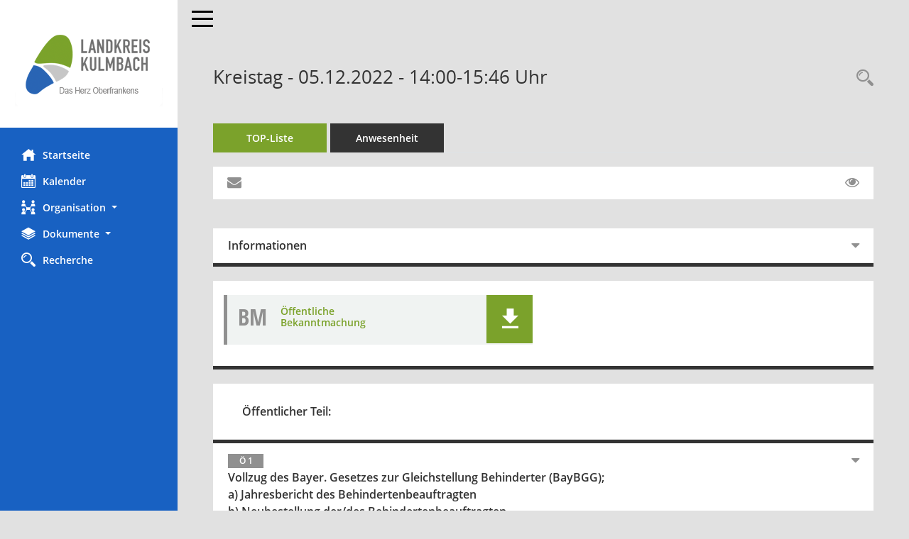

--- FILE ---
content_type: text/html; charset=UTF-8
request_url: https://buergerinfo.landkreis-kulmbach.de/si0056.php?__ksinr=3048
body_size: 5476
content:
<!DOCTYPE html><html lang="de"  x-ms-format-detection="none"><head><meta charset="utf-8"><meta http-equiv="X-UA-Compatible" content="IE=edge"><meta name="viewport" content="width=device-width, initial-scale=1"><meta name="description" content=""><meta name="author" content="Somacos GmbH & Co. KG,https://www.somacos.de, SessionNet Version 5.2.5 KP8 bi (Layout 6)"><meta name="sessionnet" content="V:050205.L:5"/><link rel="shortcut icon" href="im/browser.ico" type="image/x-icon"/><link rel="apple-touch-icon" href="im/somacos57.png" /><link rel="help" href="yhelp1.php" title="Hilfe" /><link rel="start" href="info.php" title="Startseite" /><title>SessionNet | Kreistag - 05.12.2022 - 14:00-15:46&nbsp;Uhr</title>
<script>var smcGLOBAL_FUNCTION_STATUS_LOGON = 1;var smcStatus_Logon = false;</script>
<script src="yjavascript.js"></script><script src="js/shopjavascript.js"></script><meta name="format-detection" content="telephone=no, date=no, address=no, email=no" /><link href="css/styles6.css" rel="stylesheet"><link href="css/styles5_3.css" rel="stylesheet"><link href="css/styles5fct.css" rel="stylesheet"><link href="config/layout/layout5/config.css" rel="stylesheet"><link id="smcglobalprintstyles" rel="stylesheet" type="text/css" media="print" href="css/styles5print.css"><link href="css/responsive.css" rel="stylesheet" media="(max-width:767px)"><!--[if lt IE 9]><script src="js/smchtml5shiv.min.js"></script><script src="js/smcrespond.min.js"></script><![endif]--></head><body id="smc_body" class="smc-bodysmc-dg-body-2">
<!-- #wrapper --><div id="wrapper" class="smclayout smc_page_si0056_layout"><div id="sidebar-wrapper" role="navigation" aria-label="Hauptmenü" class="smc-nav-config smc-pr-n"><div class="logo smc-config-logo" style="background-color:white"><a href="info.php" title="Hier gelangen Sie zur Startseite dieser Webanwendung." aria-label="Hier gelangen Sie zur Startseite dieser Webanwendung." class="" ><img src="config/layout/layout5/logo.png" class="img-responsive smc-img-logo" alt="Logo" /></a></div><ul id="sidebar-nav" class="nav nav-pills nav-stacked"><li class="nav-item smc-nav-online"><a href="info.php" title="Hier gelangen Sie zur Startseite dieser Webanwendung." aria-label="Hier gelangen Sie zur Startseite dieser Webanwendung." class="nav-link smcmenu1 smc-ct1" ><i class="smc smc-home" aria-hidden="true"></i>Startseite</a></li> <li class="nav-item smc-nav-online"><a href="si0040.php" title="Diese Seite enth&auml;lt eine kalendarische &Uuml;bersicht der Sitzungstermine f&uuml;r einen Monat." aria-label="Diese Seite enth&auml;lt eine kalendarische &Uuml;bersicht der Sitzungstermine f&uuml;r einen Monat." class="nav-link smcmenu1 smc-ct1" ><i class="smc smc-calendar" aria-hidden="true"></i>Kalender</a></li> <li class="nav-item smc-nav-online"><a aria-expanded="false" role="button" data-toggle="collapse" data-target="#smc_nav_group_sub_org" id="smc_nav_group_org" href="#"><span><i class="smc smc-network-connection" aria-hidden="true"></i>Organisation</span> <span class="caret"></span></a><ul class="nav collapse" role="menu" id="smc_nav_group_sub_org" aria-labelledby="smc_nav_group_org"><li class="smc-nav-link"><a href="kp0040.php?__kgrnr=1" title="Diese Seite zeigt Details zu einem Gremium an. Neben allgemeinen Informationen sehen Sie, welche Mitglieder dem Gremium zugeordnet sind. Sie erhalten u.a. die M&ouml;glichkeit, die Sitzungen und Beschl&uuml;sse des Gremiums abzurufen." aria-label="Diese Seite zeigt Details zu einem Gremium an. Neben allgemeinen Informationen sehen Sie, welche Mitglieder dem Gremium zugeordnet sind. Sie erhalten u.a. die M&ouml;glichkeit, die Sitzungen und Beschl&uuml;sse des Gremiums abzurufen." class="" >Kreistag</a></li><li class="smc-nav-link"><a href="gr0040.php" title="Diese Seite zeigt eine Liste der Gremien, f&uuml;r die im Sitzungsdienst Informationen verwaltet werden. Als Filter stehen die Zeitr&auml;ume zur Verf&uuml;gung." aria-label="Diese Seite zeigt eine Liste der Gremien, f&uuml;r die im Sitzungsdienst Informationen verwaltet werden. Als Filter stehen die Zeitr&auml;ume zur Verf&uuml;gung." class="" >Gremien</a></li></ul></li><li class="nav-item smc-nav-online"><a aria-expanded="false" role="button" data-toggle="collapse" data-target="#smc_nav_group_sub_doc" id="smc_nav_group_doc" href="#"><span><i class="smc smc-paper-stack" aria-hidden="true"></i>Dokumente</span> <span class="caret"></span></a><ul class="nav collapse" role="menu" id="smc_nav_group_sub_doc" aria-labelledby="smc_nav_group_doc"><li class="smc-nav-link"><a href="do0040.php?__cstart=30" title="Diese Seite liefert eine &Uuml;bersicht von Dokumenten. Die Anzeige ist standardm&auml;&szlig;ig auf die zuletzt freigegebenen Dokumente beschr&auml;nkt. Sie kann per Men&uuml;punkt schrittweise erweitert werden." aria-label="Diese Seite liefert eine &Uuml;bersicht von Dokumenten. Die Anzeige ist standardm&auml;&szlig;ig auf die zuletzt freigegebenen Dokumente beschr&auml;nkt. Sie kann per Men&uuml;punkt schrittweise erweitert werden." class="" >Aktuelle Dokumente</a></li></ul></li><li class="nav-item smc-nav-online"><a href="recherche.php" title="Zur Rechercheauswahl" aria-label="Zur Rechercheauswahl" class="nav-link smcmenu1 smc-ct1" ><i class="smc smc-magnifier" aria-hidden="true"></i>Recherche</a></li> 
</ul><!-- /Sidebar ende smcnav mandatos --></div>
<div id="page-content-wrapper">
<nav id="top-bar" class="navbar navbar-inverse" aria-label="Auswahlmenü"><div id="menu-toggle" class="collapsed" title="Navigation ein- bzw. ausblenden"><span class="sr-only">Toggle navigation</span><span class="icon-bar"></span><span class="icon-bar"></span><span class="icon-bar"></span></div><ul class="nav navbar-nav navbar-right">

</ul></nav>

<div class="page-title" role="navigation" aria-label="Seitentitel und Oberes Menü"><ul class="nav nav-pills smc-nav-actions float-right smc-pr-n" aria-label="Oberes Menü"><li><a href="suchen01.php" title="Recherche anzeigen" aria-label="Recherche anzeigen" class="" ><i class="smc smc-magnifier" aria-hidden="true"></i></a></li></ul><h1 class="smc_h1">Kreistag - 05.12.2022 - 14:00-15:46&nbsp;Uhr</h1></div>

<div id="page-content" role="main" aria-label="Informationen">
<ul class="nav nav-tabs smcnoprint" id="smcregister" aria-label="Tab Navigation">
<li class="nav-item active smc-ct1" aria-selected="true"><a href="si0056.php?__ksinr=3048&smcbs=2" title="Tagesordnung schrittweise abarbeiten" aria-label="Tagesordnung schrittweise abarbeiten" class="nav-link" >TOP-Liste</a></li><li class="nav-item"><a href="to0045.php?__ksinr=3048" title="Anwesenheit" aria-label="Anwesenheit" class="nav-link" >Anwesenheit</a></li>
</ul>
<div id="smcfiltermenu" class="smcnoprint smc-filter-bar"><ul class="nav nav-pills">
<li class="nav-item"><a href="mailto:?subject=Information zum Ratsinformationssystem&body=Diese Information aus dem Ratsinfosystem wurde Ihnen von 'anonymer%20Benutzer' uebermittelt.%0dFalls Sie Zweifel an der Authentizitaet des Absenders haben, ignorieren Sie diese eMail bitte.%0d*********************************************************************************************%0d%0dSitzung 05.12.2022 14%3A00-15%3A46 Uhr 8. Sitzung des Kreistages%3A%0d%0dhttps%3A%2F%2Fbuergerinfo.landkreis-kulmbach.de%2Fsi0056.php%3Fframe%3D0%26__ksinr%3D3048" title="Funktion: Hier k&ouml;nnen Sie eine eMail generieren, die einen Link zur gerade angezeigten Seite enth&auml;lt." aria-label="Funktion: Hier k&ouml;nnen Sie eine eMail generieren, die einen Link zur gerade angezeigten Seite enth&auml;lt." class="nav-link" ><i class="fa fa-envelope" aria-hidden="true"></i></a></li>
<li class="nav-item ml-auto"><a href="si0056.php?__ksinr=3048&smcbs=8" title="Gelesene Elemente ausblenden EINSCHALTEN" aria-label="Gelesene Elemente ausblenden EINSCHALTEN" class="nav-link" ><i class="fa fa-eye" aria-hidden="true"></i></a></li></ul>
</div>
<br />
<div class="row">

<div class="col-md-12">

<div id="smcpanel1" class="card card-light"><div class="smc-dg-02 card-header collapsed" data-toggle="collapse" href="#smcacchead1" aria-expanded="false" aria-controls="smcacchead1" ><h2 class="smc-dg-41 mb-0 card-header-title" id="smc-hn-1"><button class="smc-dg-43 btn btn-link btn-block text-left" type="button" data-toggle="collapse" data-target="#smcacchead1" aria-expanded="true" aria-controls="smcacchead1">Informationen</button></h2></div><div id="smcacchead1" class="collapse" aria-labelledby="smcacchead1" data-parent="#smcpanel1" ><div class="card-body">
<div id="smc_page_si0056_contenttable1" class="smc-table smc-table-striped smccontenttable smc_page_si0056_contenttable">
<div class="smc-table-row"><div class="smc-table-cell smc-cell-head siname_title">Sitzung</div><div class="smc-dg-td-2 smc-table-cell siname">KT/008/2022</div>
</div>
<div class="smc-table-row"><div class="smc-table-cell smc-cell-head sigrname_title">Gremium</div><div class="smc-dg-td-2 smc-table-cell sigrname">Kreistag</div>
</div>
<div class="smc-table-row"><div class="smc-table-cell smc-cell-head siort_title">Ort/Raum</div><div class="smc-dg-td-2 smc-table-cell siort">Großen Sitzungssaal des Landratsamtes Kulmbach</div>
</div>
<div class="smc-table-row"><div class="smc-table-cell smc-cell-head sidat_title">Datum</div><div class="smc-dg-td-2 smc-table-cell sidat">05.12.2022</div>
</div>
<div class="smc-table-row"><div class="smc-table-cell smc-cell-head yytime_title">Zeit</div><div class="smc-dg-td-2 smc-table-cell yytime">14:00-15:46&nbsp;Uhr</div>
</div>
</div>
</div></div></div>
</div>
<div class="col-md-12">

<div class="card card-light smc-pr-n smcbox"><div class="panel-body"><div class="smc-dg-20 smcboxcontent card-body"><div class="smc-dg-11-call9 smc-documents smc-pr-n row">
<div id="smcy00090000032693" class="col-lg-6 smc-d-el"><div id="smcb00090000032693" class="smc-xxdat smc-default default smc-box-type-1"><div class="smc smc-doc-icon"><i class="smc smc-doc-dakurz smc-doc-dakurz-1 smc-doc-symbol  smc_field_danr_6" aria-hidden="true">BM</i></div><div class="smc-doc-content smc-doc-fct-2"><div id="smcg00090000032693"  class="smc-action-group smc-action-group-lg ml-auto" role="group"><a href="getfile.php?id=32693&type=do" title="Dokument Download Dateityp: pdf" aria-label="Dokument Download Dateityp: pdf" role="button" class="btn btn-blue" id="smcs00090000032693" ><i role="button" class="smc smc-download" aria-hidden="true"></i></a></div><div class="smc-el-h smc-dg-a2 smc-t-r991"><a href="getfile.php?id=32693&type=do" title="Dokument Download Dateityp: pdf" aria-label="Dokument Download Dateityp: pdf" class="smc-dg-a2 smc-t-r991" >Öffentliche Bekanntmachung</a></div></div></div>
</div>
</div>
</div></div></div>
</div>
</div><!-- /meta-row -->
<div class="accordion" id="smcaccordion">
<div class="card card-light smcbox"><div class="card-header"><h2 class="smc-dg-41 mb-0 card-header-title" id="smc_r_n20803"><button class="smc-dg-43 btn btn-link btn-block text-left" type="button" data-toggle="collapse" data-target="#smcacchead1" aria-expanded="true" aria-controls="smcacchead1">&Ouml;ffentlicher Teil:</button></h2></div></div>
<div class="card card-light"><div id="" class="smc-dg-03 card-header collapsed smc-card-read" data-target="#smcacchead3" data-toggle="collapse" data-parent="#smcaccordion" aria-expanded="false" aria-controls="smcacchead3" ><h3 class="smc-dg-42 mb-0 card-header-title"><button class="smc-dg-43 btn btn-link btn-block text-left" type="button" data-toggle="collapse" data-target="#smcacchead3" aria-expanded="true" aria-controls="smcacchead3"> <span class="badge">&Ouml; 1</span> <div class="smc-card-text-title">Vollzug des Bayer. Gesetzes zur Gleichstellung Behinderter (BayBGG); <br />a) Jahresbericht des Behindertenbeauftragten <br />b) Neubestellung der/des Behindertenbeauftragten</div></button></h3></div><div id="smcacchead3" class="collapse" aria-labelledby="smcacchead3" data-parent="#smcaccordion" ><div class="card-body"><p class="smc_field_smcdv0_box2_voname"><strong>Vorlage:</strong> ALZ/040/2022</p>
</div></div></div>
<div class="card card-light"><div id="" class="smc-dg-03 card-header smc-card-empty" data-target="#smcacchead4" data-parent="#smcaccordion" aria-expanded="false" aria-controls="smcacchead4" ><h3 class="smc-dg-42 mb-0 card-header-title"><button class="smc-dg-43 btn btn-link btn-block text-left" type="button" data-toggle="collapse" data-target="#smcacchead4" aria-expanded="true" aria-controls="smcacchead4"> <span class="badge">&Ouml; 2</span> <div class="smc-card-text-title">Integration und Unterbringung von Geflüchteten und Asylbewerbern</div></button></h3></div><div id="smcacchead4" class="collapse" aria-labelledby="smcacchead4" data-parent="#smcaccordion"  style="display:none"><div class="card-body">
</div></div></div>
<div class="card card-light"><div id="" class="smc-dg-03 card-header collapsed smc-card-read" data-target="#smcacchead5" data-toggle="collapse" data-parent="#smcaccordion" aria-expanded="false" aria-controls="smcacchead5" ><h3 class="smc-dg-42 mb-0 card-header-title"><button class="smc-dg-43 btn btn-link btn-block text-left" type="button" data-toggle="collapse" data-target="#smcacchead5" aria-expanded="true" aria-controls="smcacchead5"> <span class="badge">&Ouml; 3</span> <div class="smc-card-text-title">Klimaschutzbericht; Wasserstoffmodellregion HyStarter Landkreis Kulmbach / H2-Tankstelle / H2-Energienutzungsplan (ENP)</div></button></h3></div><div id="smcacchead5" class="collapse" aria-labelledby="smcacchead5" data-parent="#smcaccordion" ><div class="card-body"><p class="smc_field_smcdv0_box2_voname"><strong>Vorlage:</strong> KSM/019/2022</p>
</div></div></div>
<div class="card card-light"><div id="" class="smc-dg-03 card-header collapsed smc-card-read" data-target="#smcacchead6" data-toggle="collapse" data-parent="#smcaccordion" aria-expanded="false" aria-controls="smcacchead6" ><h3 class="smc-dg-42 mb-0 card-header-title"><button class="smc-dg-43 btn btn-link btn-block text-left" type="button" data-toggle="collapse" data-target="#smcacchead6" aria-expanded="true" aria-controls="smcacchead6"> <span class="badge">&Ouml; 4</span> <div class="smc-card-text-title">Beteiligungsbericht für das Jahr 2021</div></button></h3></div><div id="smcacchead6" class="collapse" aria-labelledby="smcacchead6" data-parent="#smcaccordion" ><div class="card-body"><p class="smc_field_smcdv0_box2_voname"><strong>Vorlage:</strong> SG 11/085/2022</p>
</div></div></div>
<div class="card card-light"><div id="" class="smc-dg-03 card-header collapsed smc-card-read" data-target="#smcacchead7" data-toggle="collapse" data-parent="#smcaccordion" aria-expanded="false" aria-controls="smcacchead7" ><h3 class="smc-dg-42 mb-0 card-header-title"><button class="smc-dg-43 btn btn-link btn-block text-left" type="button" data-toggle="collapse" data-target="#smcacchead7" aria-expanded="true" aria-controls="smcacchead7"> <span class="badge">&Ouml; 5</span> <div class="smc-card-text-title">Jahresrechnung für das Haushaltsjahr 2020; <br />Feststellung und Entlastung gem. Art. 88 Abs. 3 LKrO <br />(vorberaten durch den Kreisausschuss am 18.11.2022)</div></button></h3></div><div id="smcacchead7" class="collapse" aria-labelledby="smcacchead7" data-parent="#smcaccordion" ><div class="card-body"><p class="smc_field_smcdv0_box2_voname"><strong>Vorlage:</strong> SG 11/086/2022</p>
</div></div></div>
<div class="card card-light"><div id="" class="smc-dg-03 card-header collapsed smc-card-read" data-target="#smcacchead8" data-toggle="collapse" data-parent="#smcaccordion" aria-expanded="false" aria-controls="smcacchead8" ><h3 class="smc-dg-42 mb-0 card-header-title"><button class="smc-dg-43 btn btn-link btn-block text-left" type="button" data-toggle="collapse" data-target="#smcacchead8" aria-expanded="true" aria-controls="smcacchead8"> <span class="badge">&Ouml; 6</span> <div class="smc-card-text-title">Zweckverband Staatliche Gesamtschule Hollfeld; <br />Sachstandsbericht zur erfolgten Satzungsänderung / Änderung des Umlageschlüssels</div></button></h3></div><div id="smcacchead8" class="collapse" aria-labelledby="smcacchead8" data-parent="#smcaccordion" ><div class="card-body"><p class="smc_field_smcdv0_box2_voname"><strong>Vorlage:</strong> SG 21/061/2022</p>
</div></div></div>
<div class="card card-light"><div id="" class="smc-dg-03 card-header collapsed smc-card-read" data-target="#smcacchead9" data-toggle="collapse" data-parent="#smcaccordion" aria-expanded="false" aria-controls="smcacchead9" ><h3 class="smc-dg-42 mb-0 card-header-title"><button class="smc-dg-43 btn btn-link btn-block text-left" type="button" data-toggle="collapse" data-target="#smcacchead9" aria-expanded="true" aria-controls="smcacchead9"> <span class="badge">&Ouml; 7</span> <div class="smc-card-text-title">Bestellung eines stimmberechtigten Mitglieds für den Jugendhilfeausschuss</div></button></h3></div><div id="smcacchead9" class="collapse" aria-labelledby="smcacchead9" data-parent="#smcaccordion" ><div class="card-body"><p class="smc_field_smcdv0_box2_voname"><strong>Vorlage:</strong> AL6/017/2022</p>
</div></div></div>
<div class="card card-light"><div id="" class="smc-dg-03 card-header smc-card-empty" data-target="#smcacchead10" data-parent="#smcaccordion" aria-expanded="false" aria-controls="smcacchead10" ><h3 class="smc-dg-42 mb-0 card-header-title"><button class="smc-dg-43 btn btn-link btn-block text-left" type="button" data-toggle="collapse" data-target="#smcacchead10" aria-expanded="true" aria-controls="smcacchead10"> <span class="badge">&Ouml; 8</span> <div class="smc-card-text-title">Bekanntgaben</div></button></h3></div><div id="smcacchead10" class="collapse" aria-labelledby="smcacchead10" data-parent="#smcaccordion"  style="display:none"><div class="card-body">
</div></div></div>
<div class="card card-light"><div id="" class="smc-dg-03 card-header smc-card-empty" data-target="#smcacchead11" data-parent="#smcaccordion" aria-expanded="false" aria-controls="smcacchead11" ><h3 class="smc-dg-42 mb-0 card-header-title"><button class="smc-dg-43 btn btn-link btn-block text-left" type="button" data-toggle="collapse" data-target="#smcacchead11" aria-expanded="true" aria-controls="smcacchead11"> <span class="badge">&Ouml; 9</span> <div class="smc-card-text-title">Wünsche und Anträge</div></button></h3></div><div id="smcacchead11" class="collapse" aria-labelledby="smcacchead11" data-parent="#smcaccordion"  style="display:none"><div class="card-body">
</div></div></div>
</div>

</div><!-- /page-content-1 -->
</div><!-- /page-content-wrapper -->
<footer aria-label="Fusszeile mit Seiteninformationen"><div class="d-flex justify-content-between"><div id="smcmenubottom" title="Diese Men&uuml;leiste enth&auml;lt Funktionen f&uuml;r die Steuerung der aktuellen Seite."><ul class="list-inline"><li><i class="fa fa-clock-o" aria-hidden="true"></i>&nbsp;letzte &Auml;nderung:&nbsp;23.01.2026 20:30:28</li></ul></div><div id="smcsomacosinfo" class="text-right"><span lang="en">Software: </span><a href="https://somacos.de/loesungen/sitzungsmanagement/session/" class="smc-link-normal" target="_blank" title="Zum Hersteller dieser Sitzungsdienst-Software: Somacos GmbH &amp; Co. KG - in einem neuen Browserfenster">Sitzungsdienst <span lang="en">Session</span><span class="sr-only">(Wird in neuem Fenster geöffnet)</span></a></div></div><div id="smcmenubottom2" class="smc-menu-bottom"><ul class="list-inline smc-detail-list"><li class="list-inline-item">&copy; 2021 Landkreis Kulmbach</li><li class="list-inline-item"><a href="https://www.landkreis-kulmbach.de/impressum" class="smc-link-normal" target="blank">Impressum</a></li><li class="list-inline-item"><a href="https://www.landkreis-kulmbach.de/datenschutz" class="smc-link-normal" target="blank">Datenschutz</a></li><li class="list-inline-item">Umsetzung: <a href="https://www.digitalfabriX.de"  class="smc-link-normal" target="blank">digitalfabriX GmbH</a></li></ul></div></footer>
</div><!-- /wrapper -->
<script src="js/smcjquery_min.js?v=3.5.1"></script>
<script src="js/smcpopper_min.js"></script>
<script src="js/smcbootstrap.bundle.min.js"></script>
<script src="js/smcmvc1.js"></script>		<!-- Menu Toggle Script -->
		<script>
		//Menu Toggle Script Variante "Nav bei < 991 dynamisch" (2):
		$("#menu-toggle").click(function (e) {
			    e.preventDefault();
			    //alert('toggled');
			    $("#wrapper").toggleClass("toggled");
		});
			    document.addEventListener('DOMContentLoaded', function () {
				        $(window).on('resize', updateToggle);
				        updateToggle();
			    });
		    function updateToggle() {
			        if ($(window).width() < 991) {
				            $('#wrapper').addClass('toggled');
			        }
		    }
		    function runToggle() {
			        //Einklappen erzwingen:
			        //alert('runtoggle 2');
			        $('#wrapper').addClass('toggled');
		    }
		</script>
		<!-- gelesene Boxen markieren -->
		<script>
		$( document ).ready(function() {
			    $('.card').on('hidden.bs.collapse', function () {
					        //alert('smc-readed 1');
					        $(this).children('.card-header.smc-card-read').addClass('smc-readed');
			     })
			     $('.card > .card-header.smc-card-empty').on('click', function () {
					            //alert('smc-readed 2');
					            $(this).addClass('smc-readed');
					            //alle geöffneten Datenboxen schließen:
					            $('div.card-collapse').collapse("hide");
			     });
		});
		//alle Elemente öffnen:
		var smcpanelstate = 0;
		function smcOpenAll(ipanelstate) {
				//alert('Open.ALL');
			    if (smcpanelstate == 0)
			    {
					    //erster Einsatz:
				        smcpanelstate = ipanelstate;
			    }
			    if (smcpanelstate == 2)
			    {
					    $('div.card-collapse').collapse("hide");
				        smcpanelstate = 1;
			    }
			    else
			    {
					    $('div.card-collapse').collapse("show");
				        smcpanelstate = 2;
			    }
				//$('div.card-header').addClass('smc-readed');
				//$('div.card-header.smc-card-read').addClass('smc-readed');
		}
		</script>

<script>
function smcGlobalDataControl(){return '&smcajax=11t&smcvooptions=y';}function smcGlobalGKI2(){return '437368851';}function smcGlobalSMCLAYOUT(){return 'wrapper';}function smcGlobal_AJAX_KEINRECHT(){return 'ajax.0';}function smcGlobalDebug(){return false;}
</script>
</body></html>